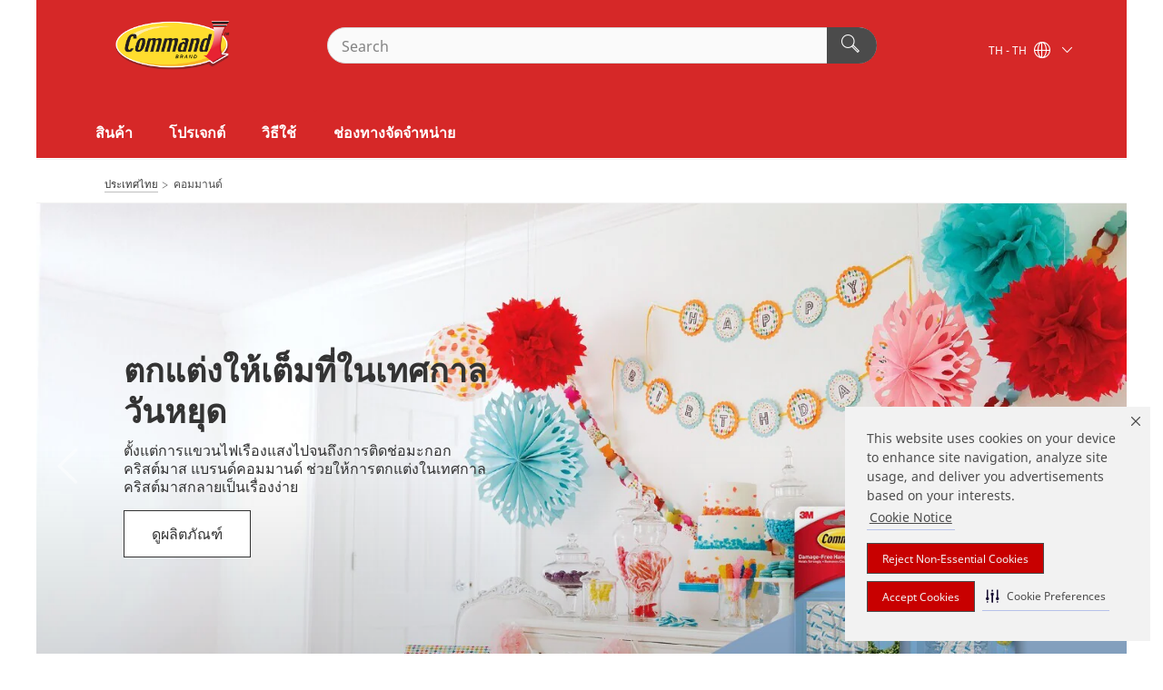

--- FILE ---
content_type: text/html; charset=UTF-8
request_url: https://www.command.co.th/3M/th_TH/command-th/?utm_medium=redirect&utm_source=vanity-url&utm_campaign=www.command.co.th
body_size: 15971
content:
<!DOCTYPE html>
<html lang="th-TH">
 <head><meta http-equiv="X-UA-Compatible" content="IE=EDGE"><script type="text/javascript" src="https://cdn-prod.securiti.ai/consent/auto_blocking/0638aaa2-354a-44c0-a777-ea4db9f7bf8a/7c684231-9457-4496-bc71-db67c08cd712.js"></script><script>(function(){var s=document.createElement('script');s.src='https://cdn-prod.securiti.ai/consent/cookie-consent-sdk-loader.js';s.setAttribute('data-tenant-uuid', '0638aaa2-354a-44c0-a777-ea4db9f7bf8a');s.setAttribute('data-domain-uuid', '7c684231-9457-4496-bc71-db67c08cd712');s.setAttribute('data-backend-url', 'https://app.securiti.ai');s.setAttribute('data-skip-css', 'false');s.defer=true;var parent_node=document.head || document.body;parent_node.appendChild(s);})()</script><script src="https://tags.tiqcdn.com/utag/3m/3m-apac/prod/utag.sync.js"></script><style>.MMM--site-bd .MMM--wysiwyg h1, .MMM--site-bd .MMM--wysiwyg h1.MMM--hdg_1, .MMM--site-bd .MMM--hdg_1 {line-height: 1.5;}</style><style>.MMM--themeWrapper .rC-06-Toggle .tabs .MMM--vListtohList ul li{ line-height: 2; }</style>
<title>ตะขอแขวนและอุปกรณ์สำหรับแขวน ติด ผนังที่ไม่ทำลายพื้นผิวอื่นๆ | คอมมานด์ | 3เอ็ม ประเทศไทย</title>
  <meta charset="utf-8">
  <meta name="viewport" content="width=device-width, initial-scale=1.0">
<meta name="DCSext.Brand" content="Command">
<meta name="DCSext.Business" content="Consumer Business Group">
<meta name="DCSext.CDC" content="NA">
<meta name="DCSext.MktExpertise" content="Consumer">
<meta name="DCSext.ewcd_url" content="Z6_79L2HO02K0FJC0AL9OGRRP2023">
<meta name="DCSext.locale" content="th_TH">
<meta name="DCSext.page" content="CBG_Command_TH">
<meta name="DCSext.platform" content="FUZE">
<meta name="DCSext.site" content="CBG_Command_TH">
<meta name="WT.dcsvid" content="">
<meta name="application-name" content="MMM-ext">
<meta name="dc_coverage" content="TH">
<meta name="description" content="ร่วมสำรวจและทำความรู้จักกับตะขอแขวน ติด ผนัง คอมมานด์ เทปกาว และผลิตภัณฑ์ทางเลือกอื่นๆ ที่ไม่ทำลายพื้นผิวสำหรับบ้านและสำนักงานของคุณ">
<meta name="format-detection" content="telephone=no">
<meta http-equiv="cleartype" content="on">
<meta http-equiv="format-detection" content="telephone=no">
<meta http-equiv="imagetoolbar" content="no">
<meta name="mmmsite" content="CBG_Command_TH">
<meta name="mmm:serp" content="https://www.command.co.th/3M/th_TH/command-th/"/>
<link rel="canonical" href="https://www.command.co.th/3M/th_TH/command-th/" />
<!--  <PageMap><DataObject type="server"><Attribute name="node">fd-3 | WebSphere_Portal</Attribute>
<Attribute name="placeUniquename">CBG_Command_TH</Attribute>
<Attribute name="sitebreadcrumb">Z6_79L2HO02K0FJC0AL9OGRRP2023</Attribute>
<Attribute name="themeVersion">2025.12</Attribute>
<Attribute name="pageUniquename">CBG_Command_TH</Attribute>
</DataObject>
<DataObject type="page"><Attribute name="site">Z6_79L2HO02K0FJC0AL9OGRRP2023 | CBG_Command_TH</Attribute>
<Attribute name="currentpage">Z6_79L2HO02K0FJC0AL9OGRRP2023</Attribute>
<Attribute name="currentuniquename">CBG_Command_TH</Attribute>
</DataObject>
</PageMap> --><link rel="shortcut icon" type="image/ico" href="/favicon.ico" />
<link rel="apple-touch-icon-precomposed" sizes="57x57" href="/3m_theme_assets/themes/3MTheme/assets/images/unicorn/3M_Bookmark_Icon_57x57.png" />
<link rel="apple-touch-icon-precomposed" sizes="60x60" href="/3m_theme_assets/themes/3MTheme/assets/images/unicorn/3M_Bookmark_Icon_60x60.png" />
<link rel="apple-touch-icon-precomposed" sizes="72x72" href="/3m_theme_assets/themes/3MTheme/assets/images/unicorn/3M_Bookmark_Icon_72x72.png" />
<link rel="apple-touch-icon-precomposed" sizes="76x76" href="/3m_theme_assets/themes/3MTheme/assets/images/unicorn/3M_Bookmark_Icon_76x76.png" />
<link rel="apple-touch-icon-precomposed" sizes="114x114" href="/3m_theme_assets/themes/3MTheme/assets/images/unicorn/3M_Bookmark_Icon_114x114.png" />
<link rel="apple-touch-icon-precomposed" sizes="120x120" href="/3m_theme_assets/themes/3MTheme/assets/images/unicorn/3M_Bookmark_Icon_120x120.png" />
<link rel="apple-touch-icon-precomposed" sizes="144x144" href="/3m_theme_assets/themes/3MTheme/assets/images/unicorn/3M_Bookmark_Icon_144x144.png" />
<link rel="apple-touch-icon-precomposed" sizes="152x152" href="/3m_theme_assets/themes/3MTheme/assets/images/unicorn/3M_Bookmark_Icon_152x152.png" />
<link rel="apple-touch-icon-precomposed" sizes="180x180" href="/3m_theme_assets/themes/3MTheme/assets/images/unicorn/3M_Bookmark_Icon_180x180.png" />
<meta name="msapplication-TileColor" content="#ffffff" />
<meta name="msapplication-square70x70logo" content="/3m_theme_assets/themes/3MTheme/assets/images/unicorn/smalltile.png" />
<meta name="msapplication-square150x150logo" content="/3m_theme_assets/themes/3MTheme/assets/images/unicorn/mediumtile.png" />
<meta name="msapplication-wide310x150logo" content="/3m_theme_assets/themes/3MTheme/assets/images/unicorn/widetile.png" />
<meta name="msapplication-square310x310logo" content="/3m_theme_assets/themes/3MTheme/assets/images/unicorn/largetile.png" />
<link rel="stylesheet" href="/3m_theme_assets/themes/Iconic/assets/css/build/phoenix.css" />
<link rel="stylesheet" href="/3m_theme_assets/themes/Iconic/assets/css/unicorn-icons.css" />
<link rel="stylesheet" href="/3m_theme_assets/static/MDS/mammoth.css" />
<link rel="stylesheet" href="/3m_theme_assets/themes/Iconic/assets/css/build/lion-command_v7.css" />
<link rel="stylesheet" media="print" href="/3m_theme_assets/themes/Iconic/assets/css/build/unicorn-print.css" />
<link rel="stylesheet" media="print" href="/3m_theme_assets/themes/Iconic/assets/css/build/lion-command_v7-print.css" />
<link rel="stylesheet" href="/3m_theme_assets/themes/3MTheme/assets/css/build/unicorn_theme/fonts/NotoSans/NotoSans.css" />
<link rel="stylesheet" media="screen" href="/wps/wcm/connect/th_TH/Group+A/CBG_Command/Homepage_SiteArea/CSS_customizeDPLdefaultStyle?presentationtemplate=3M Design Patterns/PT%20-%20CSS&subtype=css" />
<!--[if IE]><![endif]-->
<!--[if (IE 8)|(IE 7)]>
<script type="text/javascript">
document.getElementById("js-main_style").setAttribute("href", "");
</script>

<![endif]-->
<!--[if lte IE 6]><![endif]-->
<script type="text/javascript" src="/3m_theme_assets/themes/3MTheme/assets/scripts/mmmSettings.js"></script><link rel="stylesheet" href="/3m_theme_assets/themes/3MTheme/assets/css/build/gsn.css" />
<link rel="stylesheet" href="/3m_theme_assets/themes/3MTheme/assets/css/static/MyAccountDropdown/MyAccountDropdown.css" />

<script type="text/javascript" src="/ruxitagentjs_ICANVfghqrux_10327251022105625.js" data-dtconfig="rid=RID_1159829913|rpid=1646920623|domain=command.co.th|reportUrl=/rb_bf03069gjb|app=51e330a77f3260d5|owasp=1|featureHash=ICANVfghqrux|srsr=10000|rdnt=1|uxrgce=1|cuc=l6ov268b|mel=100000|dpvc=1|md=mdcc1=cUSER_NAME,mdcc2=a[name='DCSext.Business']@content,mdcc3=a[name='DCSext.CDC']@content,mdcc4=a[name='DCSext.Hierarchy']@content,mdcc5=a[name='DCSext.locale']@content,mdcc6=ahtml@lang|lastModification=1765191083284|mdp=mdcc2,mdcc3,mdcc4,mdcc5,mdcc6|tp=500,50,0|srbbv=2|agentUri=/ruxitagentjs_ICANVfghqrux_10327251022105625.js"></script>
<script>(window.BOOMR_mq=window.BOOMR_mq||[]).push(["addVar",{"rua.upush":"false","rua.cpush":"false","rua.upre":"false","rua.cpre":"false","rua.uprl":"false","rua.cprl":"false","rua.cprf":"false","rua.trans":"","rua.cook":"false","rua.ims":"false","rua.ufprl":"false","rua.cfprl":"false","rua.isuxp":"false","rua.texp":"norulematch","rua.ceh":"false","rua.ueh":"false","rua.ieh.st":"0"}]);</script>
                              <script>!function(e){var n="https://s.go-mpulse.net/boomerang/";if("False"=="True")e.BOOMR_config=e.BOOMR_config||{},e.BOOMR_config.PageParams=e.BOOMR_config.PageParams||{},e.BOOMR_config.PageParams.pci=!0,n="https://s2.go-mpulse.net/boomerang/";if(window.BOOMR_API_key="UWRYR-C88R8-XEZDS-AZ97P-LXP2F",function(){function e(){if(!o){var e=document.createElement("script");e.id="boomr-scr-as",e.src=window.BOOMR.url,e.async=!0,i.parentNode.appendChild(e),o=!0}}function t(e){o=!0;var n,t,a,r,d=document,O=window;if(window.BOOMR.snippetMethod=e?"if":"i",t=function(e,n){var t=d.createElement("script");t.id=n||"boomr-if-as",t.src=window.BOOMR.url,BOOMR_lstart=(new Date).getTime(),e=e||d.body,e.appendChild(t)},!window.addEventListener&&window.attachEvent&&navigator.userAgent.match(/MSIE [67]\./))return window.BOOMR.snippetMethod="s",void t(i.parentNode,"boomr-async");a=document.createElement("IFRAME"),a.src="about:blank",a.title="",a.role="presentation",a.loading="eager",r=(a.frameElement||a).style,r.width=0,r.height=0,r.border=0,r.display="none",i.parentNode.appendChild(a);try{O=a.contentWindow,d=O.document.open()}catch(_){n=document.domain,a.src="javascript:var d=document.open();d.domain='"+n+"';void(0);",O=a.contentWindow,d=O.document.open()}if(n)d._boomrl=function(){this.domain=n,t()},d.write("<bo"+"dy onload='document._boomrl();'>");else if(O._boomrl=function(){t()},O.addEventListener)O.addEventListener("load",O._boomrl,!1);else if(O.attachEvent)O.attachEvent("onload",O._boomrl);d.close()}function a(e){window.BOOMR_onload=e&&e.timeStamp||(new Date).getTime()}if(!window.BOOMR||!window.BOOMR.version&&!window.BOOMR.snippetExecuted){window.BOOMR=window.BOOMR||{},window.BOOMR.snippetStart=(new Date).getTime(),window.BOOMR.snippetExecuted=!0,window.BOOMR.snippetVersion=12,window.BOOMR.url=n+"UWRYR-C88R8-XEZDS-AZ97P-LXP2F";var i=document.currentScript||document.getElementsByTagName("script")[0],o=!1,r=document.createElement("link");if(r.relList&&"function"==typeof r.relList.supports&&r.relList.supports("preload")&&"as"in r)window.BOOMR.snippetMethod="p",r.href=window.BOOMR.url,r.rel="preload",r.as="script",r.addEventListener("load",e),r.addEventListener("error",function(){t(!0)}),setTimeout(function(){if(!o)t(!0)},3e3),BOOMR_lstart=(new Date).getTime(),i.parentNode.appendChild(r);else t(!1);if(window.addEventListener)window.addEventListener("load",a,!1);else if(window.attachEvent)window.attachEvent("onload",a)}}(),"".length>0)if(e&&"performance"in e&&e.performance&&"function"==typeof e.performance.setResourceTimingBufferSize)e.performance.setResourceTimingBufferSize();!function(){if(BOOMR=e.BOOMR||{},BOOMR.plugins=BOOMR.plugins||{},!BOOMR.plugins.AK){var n=""=="true"?1:0,t="",a="aoh6vjax3ihzu2lh66ba-f-3492d68ed-clientnsv4-s.akamaihd.net",i="false"=="true"?2:1,o={"ak.v":"39","ak.cp":"832420","ak.ai":parseInt("281472",10),"ak.ol":"0","ak.cr":10,"ak.ipv":4,"ak.proto":"h2","ak.rid":"77b455dd","ak.r":47394,"ak.a2":n,"ak.m":"dsca","ak.n":"essl","ak.bpcip":"3.143.234.0","ak.cport":56070,"ak.gh":"23.33.84.210","ak.quicv":"","ak.tlsv":"tls1.3","ak.0rtt":"","ak.0rtt.ed":"","ak.csrc":"-","ak.acc":"","ak.t":"1768421250","ak.ak":"hOBiQwZUYzCg5VSAfCLimQ==XiyF29lyFPcVnH26j0I5S11I9KjGi54W+sKdr2ugOA1ugEYGQBdvO9Cgy5aaCW0G9mPldlIrj5SKWPTsBvklbnwIRiMUhPi+tX40yiJ+FE85YILE0QlTOmkJh0jCci+MmOyzDlCgUnp8o3ZAbDf8VYLqIJhfic49qeVdxsrCT48ULC4GrA4/20nohnzcLjJF54O/l53B9Miu4jJizgjeapbLQ+cNQI/VhjZ6oG4NISIipEr/VqZdfvLKppqVADZG9JYjOG77uCUQbkNu4/zgo0wWoUrbwyAzLeRq9sGAWfYP55+CYZovwKyTXLVDke4V9OK2MLDGBbS5vsDM+9tJIx3RuLhgm+Xsz7C4jvBaoD4cw9YCMIWxAaZiDjf3pgiNQTyz5Dfp2N7VGZrTbDvxE4AhyIqMgav4Pl9gSs29SYY=","ak.pv":"279","ak.dpoabenc":"","ak.tf":i};if(""!==t)o["ak.ruds"]=t;var r={i:!1,av:function(n){var t="http.initiator";if(n&&(!n[t]||"spa_hard"===n[t]))o["ak.feo"]=void 0!==e.aFeoApplied?1:0,BOOMR.addVar(o)},rv:function(){var e=["ak.bpcip","ak.cport","ak.cr","ak.csrc","ak.gh","ak.ipv","ak.m","ak.n","ak.ol","ak.proto","ak.quicv","ak.tlsv","ak.0rtt","ak.0rtt.ed","ak.r","ak.acc","ak.t","ak.tf"];BOOMR.removeVar(e)}};BOOMR.plugins.AK={akVars:o,akDNSPreFetchDomain:a,init:function(){if(!r.i){var e=BOOMR.subscribe;e("before_beacon",r.av,null,null),e("onbeacon",r.rv,null,null),r.i=!0}return this},is_complete:function(){return!0}}}}()}(window);</script></head>
<body class="MMM--bodyContain MMM--noMesh"><div class="MMM--skipMenu" id="top"><ul class="MMM--skipList"><li><a href="#js-gsnMenu">ไปที่ หมวดนำทางของประเทศไทย</a></li><li><a href="#ssnMenu">ไปที่ ประเทศไทย หมวดนำทาง</a></li><li><a href="#pageContent">ไปที่ หน้าแสดงเนื้อหา</a></li><li><a href="#js-searchBar">ไปที่ ค้นหา</a></li><li><a href="#help--links">ไปที่ ข้อมูลการติดต่อ</a></li><li><a href="/3M/th_TH/command-th/site-map/">ไปยังแผนผังไซต์</a></li></ul>
</div>

    <div id="js-bodyWrapper" class="MMM--themeWrapper MMM--theme_noHashBG">
        <div class="m-dropdown-list_overlay"></div>
    <nav class="m-nav">      
      <div class="is-header_container h-fitWidth m-header_container">
        <div class="m-header">          
          <a href="/3M/th_TH/command-th/" aria-label="3M Logo - Opens in a new window" class="is-3MLogo m-header_logo l-smallMarginRight h-linkNoUnderline l-centerVertically" title="Command™ Thailand">
            <img class="h-onDesktop m-header_logoImg" src="/3m_theme_assets/themes/3MTheme/assets/images/lion/command/Command_Logo.svg" alt="Command Logo" />
            <img class="h-notOnDesktop l-img" src="/3m_theme_assets/themes/3MTheme/assets/images/lion/command/Command_Logo.svg" alt="Command Logo" />
          </a>                          

          

<div class="m-header_search l-smallMarginRight">
  <form class="h-fitHeight" id="typeahead-root" action="https://www.command.co.th/3M/th_TH/p/">
    <input id="js-searchBar" class="m-header_searchbar h-fitWidth h-fitHeight l-centerVertically is-searchbar" name="Ntt" type="search" placeholder="Search" aria-label="Search">
    <button class="m-header_searchbutton" type="submit" value="Search" aria-label="Search">
      <i class="MMM--icn MMM--icn_search color--white"></i>
    </button><input type="hidden" name="rt" value="sa">
  </form>
</div>


          <div style="display: inline-block" class="h-notOnDesktop">
            <div class="m-header_menu l-centerVertically h-notOnDesktop">
              <a href="#" class="h-linkNoUnderline link--dark is-header_menuLink is-collapsed m-header_menuLink" aria-haspopup="true" aria-controls="navOptions" aria-label="เปิดการนำทาง" data-openlabel="เปิดการนำทาง" data-closelabel="ปิด">
                <i class="MMM--icn MMM--icn_hamburgerMenu is-header_menuIcon m-header_menuIcn"></i>
              </a>
              <i class="MMM--icn MMM--icn_close link--dark m-header_hiddenIcn m-header_menuIcn"></i>
            </div>
          </div>
          <div class="m-header--fix"></div>
        </div>
                
        
        <div class="m-header-madbar h-notOnDesktop">
          <div class="MAD-Bar">
            <div class="m-account mad-section">
              
            </div>
          </div>
        </div>
                
        <div class="m-header_overlay"></div>
        
        <!-- Profile Management Pop-Up -->

        <div class="is-dropdown h-hidden m-navbar_container">
          <div class="m-navbar_overlay h-fitHeight h-notOnMobile is-overlay h-notOnDesktop"></div>
          <div class="m-navbar">
            <div class="m-navbar_level-1 js-navbar_level-1">

              
              <div class="m-navbar_localization l-centerVertically">
                <a href="#" class="link--dark l-centerVertically is-localeToggle">TH - TH
                  <i class="MMM--icn MMM--icn_localizationGlobe l-centerVertically m-navbar_localGlobe" style="padding-left: 5px;"></i>
                  <i class="MMM--icn MMM--icn_down_arrow h-onDesktop" style="padding-left: 10px; font-size: 11px;"></i></a>
              </div>
              <div id="js-gsnMenu" class="m-navbar_nav">

                
<ul id="navOptions" role="menubar">
<li class="m-navbar_listItem">
        <a href="#" id="navbar_link-prod" class="is-navbar_link m-navbar_link" aria-haspopup="true" aria-expanded="false">สินค้า</a>
      </li><li class="m-navbar_listItem">
        <a href="#" id="navbar_link-proj" class="is-navbar_link m-navbar_link" aria-haspopup="true" aria-expanded="false">โปรเจกต์</a>
      </li><li class="m-navbar_listItem">
        <a href="#" id="navbar_link-how" class="is-navbar_link m-navbar_link" aria-haspopup="true" aria-expanded="false">วิธีใช้</a>
      </li><li class="m-navbar_listItem">
          <a href="/3M/th_TH/command-th/contact-us/wtb/" class="m-navbar_link">ช่องทางจัดจำหน่าย</a>
        </li>
        
</ul>
<div class="m-navbar_localOverlay is-localePopUp h-hidden">
  <div class="m-navbar_localPopup m-navbar_popup font--standard" aria-modal="true" role="dialog" aria-label="language switcher dialog">
    <button
      class="m-navbar-localClose m-btn--close color--silver is-close h-notOnDesktop"
      aria-label="ปิด"><i class="MMM--icn MMM--icn_close"></i></button>
    <div class="font--standard m-navbar_popupTitle">Command™ Thailand</div>
    <form>
      <div class="font--standard m-navbar_popupOptions"><input type="radio" name="locale" value="/3M/th_TH/command-th/" id="locale-th-th" class="m-radioInput" checked>
      	    <label class="m-radioInput_label" for="locale-th-th">ไทย - TH</label><br></div>
      <a href="https://www.command.com/3M/en_WW/command-global/" aria-label="ค้นหาสินค้าคอมมานด์ ตามตำแหน่งที่ตั้ง" class="link">ค้นหาสินค้าคอมมานด์ ตามตำแหน่งที่ตั้ง</a>
      <button type="submit" value="ส่ง" class="m-btn m-btn--red m-navbar_localeSave is-saveLocale">บันทึก</button>
    </form>
  </div>
  <div class="m-overlay h-onDesktop is-close"></div>
</div>
              </div>
            </div>

            <div class="m-dropdown-list js-navbar_level-2">

              <!-- Dropdown Lists Header -->
<div class="m-dropdown-list_header">
  <button class="m-dropdown-list_backBtn js-dropdown-list_backBtn">
    <i class="MMM--icn MMM--icn_lt2"></i>
  </button>
  <div class="m-dropdown-list_title">
<label id="dropdown-list_prod-title">สินค้า</label>
      <label id="dropdown-list_proj-title">โปรเจกต์</label>
      <label id="dropdown-list_how-title">วิธีใช้</label>
      
  </div>
</div><!-- End of the dropdown list header --><ul id="prod-list" class="l-dropdown-list_container" role="menu" aria-hidden="true"><li class="l-dropdown-list" role="menuitem">
      <a href="https://www.command.co.th/3M/th_TH/p/pc/bathroom-organization/" aria-label="จัดระเบียบห้องน้ำ" class="MMM--basicLink">
        จัดระเบียบห้องน้ำ
      </a>
    </li><li class="l-dropdown-list" role="menuitem">
      <a href="https://www.command.co.th/3M/th_TH/p/pc/clear-hooks/" aria-label="ตะขอชนิดใส" class="MMM--basicLink">
        ตะขอชนิดใส
      </a>
    </li><li class="l-dropdown-list" role="menuitem">
      <a href="https://www.command.co.th/3M/th_TH/p/pc/general-purpose-hooks/" aria-label="ตะขออเนกประสงค์" class="MMM--basicLink">
        ตะขออเนกประสงค์
      </a>
    </li><li class="l-dropdown-list" role="menuitem">
      <a href="https://www.command.co.th/3M/th_TH/p/pc/cord-organization/" aria-label="การจัดระเบียบสายไฟ" class="MMM--basicLink">
        การจัดระเบียบสายไฟ
      </a>
    </li><li class="l-dropdown-list" role="menuitem">
      <a href="https://www.command.co.th/3M/th_TH/p/pc/picture-hanging-hooks-strips/" aria-label="ผลิตภัณฑ์เทปหนามเตยติดกรอบรูป" class="MMM--basicLink">
        ผลิตภัณฑ์เทปหนามเตยติดกรอบรูป
      </a>
    </li><li class="l-dropdown-list" role="menuitem">
      <a href="https://www.command.co.th/3M/th_TH/p/pc/refill-strips/" aria-label="เทปกาวรีฟิล" class="MMM--basicLink">
        เทปกาวรีฟิล
      </a>
    </li><li class="l-dropdown-list_last-item" role="menuitem"><a class="l-dropdown-list_view-all-prod" href="https://www.command.co.th/3M/th_TH/p/">ดูสินค้าทั้งหมด</a>     
      <button class="m-btn js-backtoTopBtn">
        <i class="MMM--icn MMM--icn_arrowUp"></i>
      </button>
    </li></ul>
<ul id="proj-list" class="l-dropdown-list_container" role="menu" aria-hidden="true"><li class="l-dropdown-list" role="menuitem">
      <a href="/3M/th_TH/command-th/projects/picture-hanging/" aria-label="การแขวนกรอบรูป" class="MMM--basicLink">
        การแขวนกรอบรูป
      </a>
    </li><li class="l-dropdown-list" role="menuitem">
      <a href="/3M/th_TH/command-th/projects/home/" aria-label="การจัดระเบียบบ้าน" class="MMM--basicLink">
        การจัดระเบียบบ้าน
      </a>
    </li><li class="l-dropdown-list" role="menuitem">
      <a href="/3M/th_TH/command-th/projects/holidays/" aria-label="เทศกาลวันหยุด" class="MMM--basicLink">
        เทศกาลวันหยุด
      </a>
    </li><li class="l-dropdown-list" role="menuitem">
      <a href="/3M/th_TH/command-th/projects/celebrations/" aria-label="การเฉลิมฉลอง" class="MMM--basicLink">
        การเฉลิมฉลอง
      </a>
    </li><li class="l-dropdown-list_last-item" role="menuitem"><a class="l-dropdown-list_view-all-proj" href="/3M/th_TH/command-th/projects/">ดูโปรเจกต์ทั้งหมด</a>     
      <button class="m-btn js-backtoTopBtn">
        <i class="MMM--icn MMM--icn_arrowUp"></i>
      </button>
    </li></ul>
<ul id="how-list" class="l-dropdown-list_container" role="menu" aria-hidden="true"><li class="l-dropdown-list" role="menuitem">
      <a href="/3M/th_TH/command-th/how-to-use/picture-hanging-strips/" aria-label="คอมมานด์™ เทปติดกรอบรูป" class="MMM--basicLink">
        คอมมานด์™ เทปติดกรอบรูป
      </a>
    </li><li class="l-dropdown-list" role="menuitem">
      <a href="/3M/th_TH/command-th/how-to-use/clear-hooks/" aria-label="คอมมานด์™ ชนิดสีใส" class="MMM--basicLink">
        คอมมานด์™ ชนิดสีใส
      </a>
    </li><li class="l-dropdown-list" role="menuitem">
      <a href="/3M/th_TH/command-th/how-to-use/all-other-hooks/" aria-label="คอมมานด์™ อื่นๆ" class="MMM--basicLink">
        คอมมานด์™ อื่นๆ
      </a>
    </li><li class="l-dropdown-list" role="menuitem">
      <a href="/3M/th_TH/command-th/how-to-use/product-weight-limits/" aria-label="การรับน้ำหนัก" class="MMM--basicLink">
        การรับน้ำหนัก
      </a>
    </li><li class="l-dropdown-list" role="menuitem">
      <a href="/3M/th_TH/command-th/contact-us/faqs/" aria-label="คำถามที่พบบ่อย" class="MMM--basicLink">
        คำถามที่พบบ่อย
      </a>
    </li><li class="l-dropdown-list" role="menuitem">
      <a href="/3M/th_TH/command-th/how-to-use/video-inspiration/" aria-label="วีดีโอ" class="MMM--basicLink">
        วีดีโอ
      </a>
    </li><li class="l-dropdown-list_last-item" role="menuitem">     
      <button class="m-btn js-backtoTopBtn">
        <i class="MMM--icn MMM--icn_arrowUp"></i>
      </button>
    </li></ul>


            </div>            
          </div>
        </div>
      </div>
    </nav>
    <div class="m-navbar_profileOverlay is-profileToggle is-close h-hidden"></div>
    <div class="m-navbar_signInOverlay m-overlay is-signInToggle is-close h-hidden"></div>
<div class="MMM--site-bd">
  <div class="MMM--grids" id="pageContent">
  <div class="MMM--siteNav">
  <div class="MMM--breadcrumbs_theme">
  <ol class="MMM--breadcrumbs-list" itemscope itemtype="https://schema.org/BreadcrumbList"><li itemprop="itemListElement" itemscope itemtype="https://schema.org/ListItem"><a href="https://www.3m.co.th/3M/th_TH/company-th/" itemprop="item"><span itemprop="name">ประเทศไทย</span></a><i class="MMM--icn MMM--icn_breadcrumb"></i>
          <meta itemprop="position" content="1" /></li><li itemprop="itemListElement" itemscope itemtype="https://schema.org/ListItem"><span itemprop="name">คอมมานด์</span><link itemprop="url" href="/3M/th_TH/command-th/"><meta itemprop="position" content="2" /></li></ol>
  
</div>

        </div><div class="hiddenWidgetsDiv">
	<!-- widgets in this container are hidden in the UI by default -->
	<div class='component-container ibmDndRow hiddenWidgetsContainer id-Z7_79L2HO02K0FJC0AL9OGRRP20I3' name='ibmHiddenWidgets' ></div><div style="clear:both"></div>
</div>

<div class="MMM--grids">
  <div class='component-container MMM--grids-col_single MMM--grids-col ibmDndColumn id-Z7_79L2HO02K0FJC0AL9OGRRP20I7' name='ibmMainContainer' ><div class='component-control id-Z7_79L2HO02K0FJC0AL9OGRRP20A0' ><span id="Z7_79L2HO02K0FJC0AL9OGRRP20A0"></span>







































    
    

    
    

    
    
    





    
    
        
            
            

<div class="MMM--contentWrapper MMM--contentWrapper_hero rH-50-Carousel MMM--clear MMM--gapBottomMed dpl-25282559628333177 my-carousel
">






<div id="js-heroCarousel-06283337" class="js-heroCarouselAuto MMM--heroCarouselContainer" data-is-looping='true' data-is-flexible='true' data-autorotate="true" data-timer="5"
>


<ul class="MMM--carouselList js-carouselList"><li class="MMM--carouselListItem_hero js-heroCTA " id="herostory1-06283337" data-options='{"leftD":"8%","leftT":"7%","topD":"28%","topT":"15%","maxWD":"35%","maxWT":"35%"}'>

  

  <div class="MMM--carouselListItem_hero-inner">

      
      

      <div class="MMM--heroStaticFigure">      
    <div class="MMM--heroStaticFigure-gradient"></div>

      <picture>
          <!--[if IE 9]><video style="display: none;"><![endif]-->
           
            <source srcset="/wps/wcm/connect/b4bb4780-cdbb-4a16-83e9-de673a9a2518/hero-command-home-bday-1440x696.jpg?MOD=AJPERES&amp;CACHEID=ROOTWORKSPACE-b4bb4780-cdbb-4a16-83e9-de673a9a2518-p6xlhX2
" media="(min-width: 960px)" class="MMM--img MMM--img_carousel_hero"/>
            <source srcset="/wps/wcm/connect/0c05e844-aa47-4350-a623-48a067ff5e61/hero-command-home-bday-960x463.jpg?MOD=AJPERES&amp;CACHEID=ROOTWORKSPACE-0c05e844-aa47-4350-a623-48a067ff5e61-p6xlhX2" media="(min-width: 768px)" class="MMM--img MMM--img_carousel_hero"/>
            <source srcset="/wps/wcm/connect/3d6038b9-0a87-46e0-98e2-9a0b101ef884/hero-command-home-bday-m-720x348.jpg?MOD=AJPERES&amp;CACHEID=ROOTWORKSPACE-3d6038b9-0a87-46e0-98e2-9a0b101ef884-p6xlhX2
" media="(min-width: 1px)" class="MMM--img MMM--img_carousel_hero"/>
          <!--[if IE 9]></video><![endif]-->
          <!--[if gte IE 9 | !IE ]><!-->
      <img srcset="/3m_theme_assets/themes/3MTheme/assets/images/compressed/1px.gif" class="MMM--img MMM--img_carousel_hero"  alt="ต้นคริสต์มาสติดผนังด้วยตะขอกาวของ 3เอ็ม
" data-alt="ต้นคริสต์มาสติดผนังด้วยตะขอกาวของ 3เอ็ม
" style="display:none;"/>
          <![endif]-->
          <!--[if lt IE 9]>
          <img src="/wps/wcm/connect/b4bb4780-cdbb-4a16-83e9-de673a9a2518/hero-command-home-bday-1440x696.jpg?MOD=AJPERES&amp;CACHEID=ROOTWORKSPACE-b4bb4780-cdbb-4a16-83e9-de673a9a2518-p6xlhX2
" class="MMM--img MMM--img_carousel_hero"  alt="ต้นคริสต์มาสติดผนังด้วยตะขอกาวของ 3เอ็ม
"/>
          <![endif]-->
      </picture>
      <noscript>
      <style type="text/css">.MMM--carouselListItem_hero{width:100%;}</style>
      <img src="/wps/wcm/connect/b4bb4780-cdbb-4a16-83e9-de673a9a2518/hero-command-home-bday-1440x696.jpg?MOD=AJPERES&amp;CACHEID=ROOTWORKSPACE-b4bb4780-cdbb-4a16-83e9-de673a9a2518-p6xlhX2
" class="MMM--img MMM--img_carousel_hero" style="display:block;" alt="ต้นคริสต์มาสติดผนังด้วยตะขอกาวของ 3เอ็ม
" /></noscript>
      </div>
       

      <div class="MMM--heroContentWrapper MMM--mixin_sh_1 ">
  <div class="MMM--heroContentWrapperCTA">
    <div class="MMM--heroCarouselButtonPositioner">
      <div class="MMM--heroCarouselButtonPositioner-bd">
        <div class="MMM--heroCarouselButtonContainer" style="left:8%;top:28%;max-width:35%;">
          <h1 class="MMM--heroCarouselTitle MMM--flx_hdg_1 MMM--txt_black">
	ตกแต่งให้เต็มที่ในเทศกาลวันหยุด
</h1><div class="MMM--wysiwyg MMM--flx_hdg_6 MMM--txt_black">
	<p dir="ltr">ตั้งแต่การแขวนไฟเรืองแสงไปจนถึงการติดช่อมะกอกคริสต์มาส แบรนด์คอมมานด์ ช่วยให้การตกแต่งในเทศกาลคริสต์มาสกลายเป็นเรื่องง่าย</p>

<div dir="ltr"><strong><a href="https://www.command.co.th/3M/th_TH/p/pc/clear-hooks/"  class="MMM--tagBtn">ดูผลิตภัณฑ์</a></strong></div>

</div>
          
          
            
        </div>
      </div>
    </div>
  </div>
</div>
  </div>
</li><li class="MMM--carouselListItem_hero js-heroCTA " id="herostory2-06283337" data-options='{"leftD":"6%","leftT":"7%","topD":"30%","topT":"12%","maxWD":"40%","maxWT":"50%"}'>

  

  <div class="MMM--carouselListItem_hero-inner">

      
      

      <div class="MMM--heroStaticFigure">      
    <div class="MMM--heroStaticFigure-gradient"></div>

      <picture>
          <!--[if IE 9]><video style="display: none;"><![endif]-->
           
            <source srcset="/wps/wcm/connect/e2fdb146-1808-4584-8bef-86c6ca5a76c4/hero-command-home-general.jpg?MOD=AJPERES&amp;CACHEID=ROOTWORKSPACE-e2fdb146-1808-4584-8bef-86c6ca5a76c4-p6xlhtL
" media="(min-width: 960px)" class="MMM--img MMM--img_carousel_hero"/>
            <source srcset="/wps/wcm/connect/aa99899d-36e8-4368-9dd0-ba72b13420ff/hero-command-home-general-960.jpg?MOD=AJPERES&amp;CACHEID=ROOTWORKSPACE-aa99899d-36e8-4368-9dd0-ba72b13420ff-p6xlhtL" media="(min-width: 768px)" class="MMM--img MMM--img_carousel_hero"/>
            <source srcset="/wps/wcm/connect/6dd9f09c-c4b6-4784-bfad-bdb45ef4db02/hero-command-home-general-m.jpg?MOD=AJPERES&amp;CACHEID=ROOTWORKSPACE-6dd9f09c-c4b6-4784-bfad-bdb45ef4db02-p6xlhtL
" media="(min-width: 1px)" class="MMM--img MMM--img_carousel_hero"/>
          <!--[if IE 9]></video><![endif]-->
          <!--[if gte IE 9 | !IE ]><!-->
      <img srcset="/3m_theme_assets/themes/3MTheme/assets/images/compressed/1px.gif" class="MMM--img MMM--img_carousel_hero"  alt="จัดระเบียบอุปกรณ์ทำความสะอาดในที่เก็บของด้วยการใช้อุปกรณ์สำหรับแขวนผนังของ 3เอ็ม
" data-alt="จัดระเบียบอุปกรณ์ทำความสะอาดในที่เก็บของด้วยการใช้อุปกรณ์สำหรับแขวนผนังของ 3เอ็ม
" style="display:none;"/>
          <![endif]-->
          <!--[if lt IE 9]>
          <img src="/wps/wcm/connect/e2fdb146-1808-4584-8bef-86c6ca5a76c4/hero-command-home-general.jpg?MOD=AJPERES&amp;CACHEID=ROOTWORKSPACE-e2fdb146-1808-4584-8bef-86c6ca5a76c4-p6xlhtL
" class="MMM--img MMM--img_carousel_hero"  alt="จัดระเบียบอุปกรณ์ทำความสะอาดในที่เก็บของด้วยการใช้อุปกรณ์สำหรับแขวนผนังของ 3เอ็ม
"/>
          <![endif]-->
      </picture>
      
      </div>
       <noscript><style type="text/css">.MMM--mixin_sh_2{display:none;}</style></noscript>

      <div class="MMM--heroContentWrapper MMM--mixin_sh_2 ">
  <div class="MMM--heroContentWrapperCTA">
    <div class="MMM--heroCarouselButtonPositioner">
      <div class="MMM--heroCarouselButtonPositioner-bd">
        <div class="MMM--heroCarouselButtonContainer" style="left:6%;top:30%;max-width:40%;">
          <div class="MMM--wysiwyg MMM--flx_hdg_6 MMM--txt_black">
	<p class="MMM--txt_lrg_2 MMM--txt_bold" dir="ltr">จัดระเบียบด้วยคอมมานด์ ตะขอแขวนผนัง และอุปกรณ์สำหรับแขวนผนัง</p>

<p dir="ltr">ใช้พื้นที่บนผนังให้เกิดประโยชน์สูงสุดด้วยคอมมานด์ ตะขอแขวน ติดผนังที่ไม่ทำลายพื้นผิว ยึดติดแน่นและลอกออกได้โดยไม่ทิ้งคราบ</p>

<div dir="ltr"><strong><a href="https://www.command.co.th/3M/th_TH/p/pc/general-purpose-hooks/"  class="MMM--tagBtn">ดูผลิตภัณฑ์</a></strong></div>

</div>
          
          
            
        </div>
      </div>
    </div>
  </div>
</div>
  </div>
</li><li class="MMM--carouselListItem_hero js-heroCTA " id="herostory3-06283337" data-options='{"leftD":"6%","leftT":"8%","topD":"27%","topT":"8%","maxWD":"40%","maxWT":"40%"}'>

  

  <div class="MMM--carouselListItem_hero-inner">

      
      

      <div class="MMM--heroStaticFigure">      
    <div class="MMM--heroStaticFigure-gradient"></div>

      <picture>
          <!--[if IE 9]><video style="display: none;"><![endif]-->
           
            <source srcset="/wps/wcm/connect/954351a9-4673-4b09-a045-dd22c96925e1/hero-command-home-phs.jpg?MOD=AJPERES&amp;CACHEID=ROOTWORKSPACE-954351a9-4673-4b09-a045-dd22c96925e1-p6xlg.S
" media="(min-width: 960px)" class="MMM--img MMM--img_carousel_hero"/>
            <source srcset="/wps/wcm/connect/3ac0e5e0-906e-41d8-b23f-1b66798a30de/hero-command-home-phs-960.jpg?MOD=AJPERES&amp;CACHEID=ROOTWORKSPACE-3ac0e5e0-906e-41d8-b23f-1b66798a30de-p6xlg.S" media="(min-width: 768px)" class="MMM--img MMM--img_carousel_hero"/>
            <source srcset="/wps/wcm/connect/79b884eb-df7d-4068-8b51-896589f13258/hero-command-home-phs-m.jpg?MOD=AJPERES&amp;CACHEID=ROOTWORKSPACE-79b884eb-df7d-4068-8b51-896589f13258-p6xlg.S
" media="(min-width: 1px)" class="MMM--img MMM--img_carousel_hero"/>
          <!--[if IE 9]></video><![endif]-->
          <!--[if gte IE 9 | !IE ]><!-->
      <img srcset="/3m_theme_assets/themes/3MTheme/assets/images/compressed/1px.gif" class="MMM--img MMM--img_carousel_hero"  alt="ห้องทำงานที่มีรูปภาพ แขวน อยู่แบบที่ ไม่ เจาะ ผนัง
" data-alt="ห้องทำงานที่มีรูปภาพ แขวน อยู่แบบที่ ไม่ เจาะ ผนัง
" style="display:none;"/>
          <![endif]-->
          <!--[if lt IE 9]>
          <img src="/wps/wcm/connect/954351a9-4673-4b09-a045-dd22c96925e1/hero-command-home-phs.jpg?MOD=AJPERES&amp;CACHEID=ROOTWORKSPACE-954351a9-4673-4b09-a045-dd22c96925e1-p6xlg.S
" class="MMM--img MMM--img_carousel_hero"  alt="ห้องทำงานที่มีรูปภาพ แขวน อยู่แบบที่ ไม่ เจาะ ผนัง
"/>
          <![endif]-->
      </picture>
      
      </div>
       <noscript><style type="text/css">.MMM--mixin_sh_3{display:none;}</style></noscript>

      <div class="MMM--heroContentWrapper MMM--mixin_sh_3 ">
  <div class="MMM--heroContentWrapperCTA">
    <div class="MMM--heroCarouselButtonPositioner">
      <div class="MMM--heroCarouselButtonPositioner-bd">
        <div class="MMM--heroCarouselButtonContainer" style="left:6%;top:27%;max-width:40%;">
          <div class="MMM--wysiwyg MMM--flx_hdg_6 MMM--txt_black">
	<p class="MMM--txt_bold" dir="ltr">ตกแต่งด้วยคอมมานด์ เทปหนามเตยติดกรอบรูป</p>

<p dir="ltr">อวดภาพถ่ายและงานศิลปะของคุณ! แขวนด้วยคอมมานด์ เทปหนามเตยติดกรอบรูป ซึ่งจะทำให้การแขวนภาพบนผนังแบบไม่เจาะของคุณสวยงามและไม่ทำลายพื้นผิว</p>

<div dir="ltr"><strong><a href="https://www.command.co.th/3M/th_TH/p/pc/picture-hanging-strips-products/"  class="MMM--tagBtn">ดูผลิตภัณฑ์</a></strong></div>

</div>
          
          
            
        </div>
      </div>
    </div>
  </div>
</div>
  </div>
</li>    </ul>

<a role="button" aria-label="" href="#" class="js-carouselTrigger_left MMM--heroCarouselTrigger MMM--heroCarouselTrigger_left"><span class="MMM--icn MMM--icn_lt2 MMM--icn_heroCarouselTrigger_"></span></a>
<a role="button" aria-label="" href="#" class="js-carouselTrigger_right MMM--heroCarouselTrigger MMM--heroCarouselTrigger_right"><span class="MMM--icn MMM--icn_gt2 MMM--icn_heroCarouselTrigger_"></span></a> 

  
<div class="MMM--heroNavigationContainer js-heroNavigationContainer" style="visibility:hidden;">
    <ul class="MMM--heroCarouselNavigation MMM--hList js-carouselNavigation 
MMM--heroCarouselNavigation-auto" id="js-carouselNavigation-06283337">

 
<li class="MMM--heroCarouselNavigation-item">
  <a role="button" href="#herostory1-06283337" class="MMM--isActive">
     <span class="MMM--icn MMM--icn_emptyCircle"></span>
  </a>
 </li>
<li class="MMM--heroCarouselNavigation-item">
  <a role="button" href="#herostory2-06283337" >
     <span class="MMM--icn MMM--icn_emptyCircle"></span>
  </a>
 </li>
<li class="MMM--heroCarouselNavigation-item">
  <a role="button" href="#herostory3-06283337" >
     <span class="MMM--icn MMM--icn_emptyCircle"></span>
  </a>
 </li>  
</ul>

<div class="MMM--btnControls"> 
<button aria-label="" class="MMM--icn MMM--icn_arrowHollowRight js-carouselTrigger_play"> </button>

<button aria-label="" class="MMM--icn MMM--icn_pause js-carouselTrigger_pause"> </button>
   </div>
  </div>
  


</div>







</div><script type="text/javascript">
loadPageModule('kungfu/Carousel/CarouselAutoView');
loadPageModule('kungfu/Hero/HeroCTA');</script>


<link rel="stylesheet" href="/3m_theme_assets/themes/3MTheme/assets/css/build/components_50_series/rH-50-CarouselHero.css">
        
        
    

    
        





        







    
</div><div class='component-control id-Z7_79L2HO02K0TE006MCM6OE90O17' ><span id="Z7_79L2HO02K0TE006MCM6OE90O17"></span>







































    
    

    
    

    
    
    





    
    
        
            
            
  





<div class="rG-02-Columns rG-57-Columns MMM--clear MMM--contentWrapper MMM--contentWrapper_padded  MMM--acc-wrapper-1 MMM--gapBottomLrg dpl-2228256720283422 my-column
" data-socialopenclose="" >









    


      <div class="MMM--pageSectionTitle MMM--wysiwyg"> 
  

  

  

  
    
    
      <h2 class="MMM--hdg MMM--hdg_2 mix-MMM--hdg_spaced">
          
	ผลิตภัณฑ์คอมมานด์ที่แนะนำ

      </h2>
    

    
      <span class="MMM--relatedTitleLink">
<a href='https://www.command.co.th/3M/th_TH/p/'  target="_self">ดูผลิตภัณฑ์คอมมานด์ทั้งหมด<span> <i class="MMM--icn MMM--icn_arrowHollowRight"></i></span></a>
</span>
    

    

    
  

    
  
  
  
  
    <div class="MMM--bodyCopy MMM--wysiwyg"><p dir="ltr">ตั้งแต่ตะขอแขวน ติดผนังไปจนถึงอุปกรณ์สำหรับแขวนรูปภาพติดผนังของคอมมานด์ มีโปรเจกต์มากมายที่จะช่วยคุณตกแต่ง จัดระเบียบบ้านของคุณ โดยไม่ต้องกลัวว่าจะทำให้พื้นผิวของผนังเสียหาย ค้นหาผลิตภัณฑ์ที่โดดเด่นของเราที่ด้านล่าง</p>

<p dir="ltr">คลิกที่นี่หากต้องการความช่วยเหลือในการค้นหาตะขอแขวน และเทปหนามเตยติดผนังที่เหมาะกับโปรเจกต์ของคุณ</p>
</div> 
  
</div>


    

   <div class="MMM--columnContainer">

             

    
        <ul class="MMM--columnList MMM--columnList_cc4 js-eqColumnsImage"><li class="">


  <div class="MMM--columnPanel">
    <div class="MMM--media MMM--media_stacked">
          
        <div class="MMM--media-element">
          <div class="MMM--img mix-MMM--img_maxFancy">
            
              
                
                <a href="https://www.command.co.th/3M/th_TH/p/d/v100685201/">                 
                    <img alt="คอมมานด์ ตะขอแขวนขนาดกลาง
" class="img img_stretch mix-MMM--img_fancy" src="/wps/wcm/connect/414d1c42-d6ef-4ef3-8c0f-d46ff79804a5/1.command-medium-utility-hook-17501anz-450x225.jpg?MOD=AJPERES&amp;CACHEID=ROOTWORKSPACE-414d1c42-d6ef-4ef3-8c0f-d46ff79804a5-p6xliUW" style="max-width:333px; max-height:333px;">
                  </a>
                
              <div class="MMM--svgHover" style="max-width:333px;"></div>
            
            
            
          </div>
          
        </div>
      

      
      
                
      <div class="MMM--media-bd">
                          
        
                   
         
         
        
          
          
           

  <div class="MMM--hdg MMM--hdg_4 mix-MMM--hdg_spaced">

   
<a href="https://www.command.co.th/3M/th_TH/p/d/v100685201/">คอมมานด์ ตะขอแขวนขนาดกลาง 17501ANZ, 2 ชิ้น/แพ็ค</a>

 </div>
  


<script type="text/javascript">
    loadPageModule('kungfu/dropHTML_Lightbox/lightboxTrigger');
</script> 
          
        
        

         
        
        
        
    
                       
        

        
      </div>                 
    </div> 
  </div> 
</li><li class="">


  <div class="MMM--columnPanel">
    <div class="MMM--media MMM--media_stacked">
          
        <div class="MMM--media-element">
          <div class="MMM--img mix-MMM--img_maxFancy">
            
              
                
                <a href="https://www.command.co.th/3M/th_TH/p/d/v100685179/">                 
                    <img alt="คอมมานด์ ตะขอแขวนแกนเหล็กขนาดเล็ก
" class="img img_stretch mix-MMM--img_fancy" src="/wps/wcm/connect/847a67fe-720f-461e-a656-4aba4ca4d466/2.command-small-wire-hook-17067th-450x225.jpg?MOD=AJPERES&amp;CACHEID=ROOTWORKSPACE-847a67fe-720f-461e-a656-4aba4ca4d466-p6xljm4" style="max-width:333px; max-height:333px;">
                  </a>
                
              <div class="MMM--svgHover" style="max-width:333px;"></div>
            
            
            
          </div>
          
        </div>
      

      
      
                
      <div class="MMM--media-bd">
                          
        
                   
         
         
        
          
          
           

  <div class="MMM--hdg MMM--hdg_4 mix-MMM--hdg_spaced">

   
<a href="https://www.command.co.th/3M/th_TH/p/d/v100685179/">คอมมานด์ ตะขอแขวนแกนเหล็กขนาดเล็ก 17067TH , 6 ชิ้น/แพ็ค</a>

 </div>
  


<script type="text/javascript">
    loadPageModule('kungfu/dropHTML_Lightbox/lightboxTrigger');
</script> 
          
        
        

         
        
        
        
    
                       
        

        
      </div>                 
    </div> 
  </div> 
</li><li class="">


  <div class="MMM--columnPanel">
    <div class="MMM--media MMM--media_stacked">
          
        <div class="MMM--media-element">
          <div class="MMM--img mix-MMM--img_maxFancy">
            
              
                
                <a href="https://www.command.co.th/3M/th_TH/p/d/v100685202/">                 
                    <img alt="คอมมานด์ ตะขอแขวนขนาดใหญ่
" class="img img_stretch mix-MMM--img_fancy" src="/wps/wcm/connect/96ba373f-6f46-4203-8adb-55cc0a4cb408/3.command-large-hook-17503-450x225.jpg?MOD=AJPERES&amp;CACHEID=ROOTWORKSPACE-96ba373f-6f46-4203-8adb-55cc0a4cb408-p6xljND" style="max-width:450px; max-height:225px;">
                  </a>
                
              <div class="MMM--svgHover" style="max-width:450px;"></div>
            
            
            
          </div>
          
        </div>
      

      
      
                
      <div class="MMM--media-bd">
                          
        
                   
         
         
        
          
          
           

  <div class="MMM--hdg MMM--hdg_4 mix-MMM--hdg_spaced">

   
<a href="https://www.command.co.th/3M/th_TH/p/d/v100685202/">คอมมานด์ ตะขอแขวนขนาดใหญ่ 17503, 1 ชิ้น/แพ็ค</a>

 </div>
  


<script type="text/javascript">
    loadPageModule('kungfu/dropHTML_Lightbox/lightboxTrigger');
</script> 
          
        
        

         
        
        
        
    
                       
        

        
      </div>                 
    </div> 
  </div> 
</li><li class="">


  <div class="MMM--columnPanel">
    <div class="MMM--media MMM--media_stacked">
          
        <div class="MMM--media-element">
          <div class="MMM--img mix-MMM--img_maxFancy">
            
              
                
                <a href="https://www.command.co.th/3M/th_TH/p/d/v101124710/">                 
                    <img alt="คอมมานด์ ที่แขวนไม้กวาด/ม็อบ
" class="img img_stretch mix-MMM--img_fancy" src="/wps/wcm/connect/883ed0e6-dd35-4cb5-9da0-9b3ee4bbd8f1/4.command-broom-gripper-17007th-450x225.jpg?MOD=AJPERES&amp;CACHEID=ROOTWORKSPACE-883ed0e6-dd35-4cb5-9da0-9b3ee4bbd8f1-p6xlk9f" style="max-width:333px; max-height:333px;">
                  </a>
                
              <div class="MMM--svgHover" style="max-width:333px;"></div>
            
            
            
          </div>
          
        </div>
      

      
      
                
      <div class="MMM--media-bd">
                          
        
                   
         
         
        
          
          
           

  <div class="MMM--hdg MMM--hdg_4 mix-MMM--hdg_spaced">

   
<a href="https://www.command.co.th/3M/th_TH/p/d/v101124710/">คอมมานด์ ที่แขวนไม้กวาด/ม็อบ 17007TH, 1 ชิ้น/แพค</a>

 </div>
  


<script type="text/javascript">
    loadPageModule('kungfu/dropHTML_Lightbox/lightboxTrigger');
</script> 
          
        
        

         
        
        
        
    
                       
        

        
      </div>                 
    </div> 
  </div> 
</li></ul>
<script>
    loadPageModule('kungfu/equalColumns/equalColumnsImage');
</script>
     
  </div>



<hr class="MMM--hr" />






    



 


 
</div>



<link rel="stylesheet" href="/3m_theme_assets/themes/3MTheme/assets/css/build/components_50_series/rG-57-Columns.css">
<link rel="stylesheet" href="/3m_theme_assets/themes/3MTheme/assets/css/build/video-transcript.css">



        
        
    

    
        





        







    
</div><div class='component-control id-Z7_79L2HO02K0TE006MCM6OE90OB1' ><span id="Z7_79L2HO02K0TE006MCM6OE90OB1"></span>







































    
    

    
    

    
    
    





    
    
        
            
            
  





<div class="rG-02-Columns rG-57-Columns MMM--clear MMM--contentWrapper MMM--contentWrapper_padded  MMM--acc-wrapper-1 MMM--gapBottomLrg dpl-2228256720287922" data-socialopenclose="" >









    


      <div class="MMM--pageSectionTitle MMM--wysiwyg"> 
  

  

  

  
    
    
      <h2 class="MMM--hdg MMM--hdg_2 mix-MMM--hdg_spaced">
          
	ทำไมต้องเลือกใช้คอมมานด์

      </h2>
    

    

    

    
  

    
  
  
  
  
    <div class="MMM--bodyCopy MMM--wysiwyg"><p dir="ltr">บอกลาตะปู สกรู ตะขอเกี่ยวหรือกาวที่วุ่นวายไปได้เลย! คอมมานด์ ตะขอแขวนพร้อมเทปกาวที่ยึดติดแน่นและลอกออกได้อย่างหมดจด ติดผนัง แบบไม่ต้องเจาะไม่ทำลายพื้นผิวผนังบ้านคุณ</p>
</div> 
  
</div>


    

   <div class="MMM--columnContainer">

             

    
        <ul class="MMM--columnList MMM--columnList_cc4 js-eqColumnsImage"><li class="">


  <div class="MMM--columnPanel">
    <div class="MMM--media MMM--media_stacked">
          
        <div class="MMM--media-element">
          <div class="MMM--img mix-MMM--img_maxFancy">
            
            
              <img alt="ไอคอนไม่จำเป็นต้องใช้เครื่องมือ
" class="img img_stretch mix-MMM--img_fancy" src="/wps/wcm/connect/2bf4fd4d-5733-40d7-b74d-7bfe5a930302/4-col-usp-notool.jpg?MOD=AJPERES&amp;CACHEID=ROOTWORKSPACE-2bf4fd4d-5733-40d7-b74d-7bfe5a930302-p6xlmJ9" style="max-width:1200px; max-height:567px;">
            
            
          </div>
          
        </div>
      

      
      
                
      <div class="MMM--media-bd">
                          
        
        

       
          <div class="MMM--hdg MMM--hdg_4 mix-MMM--hdg_spaced">
          ไม่จำเป็นต้องใช้เครื่องมือ
          </div>          

        
        
                   
         
        

         
        
    
                       
        
        <div class="MMM--bodyCopy MMM--wysiwyg">
        
	<p dir="ltr">ไม่ต้องใช้สว่านหรือเครื่องมือ! ไม่ต้องกลัวว่าผนังจะเสียหายอีกต่อไป! คอมมานด์ ตะขอแขวนและอุปกรณ์สำหรับติดผนัง ใช้ได้กับพื้นผิวเรียบหลากหลายประเภท รวมถึงผนังทึบ ผนังกลวง ผนังทาสี กระเบื้อง กระจก และไม้</p>

</div>
        

        
      </div>                 
    </div> 
  </div> 
</li><li class="">


  <div class="MMM--columnPanel">
    <div class="MMM--media MMM--media_stacked">
          
        <div class="MMM--media-element">
          <div class="MMM--img mix-MMM--img_maxFancy">
            
            
              <img alt="ไอคอนยึดติดแน่น
" class="img img_stretch mix-MMM--img_fancy" src="/wps/wcm/connect/3b532a78-3b5a-4cb7-9c67-508195aa23d1/4-col-usp-strong.jpg?MOD=AJPERES&amp;CACHEID=ROOTWORKSPACE-3b532a78-3b5a-4cb7-9c67-508195aa23d1-p6xll5o" style="max-width:550px; max-height:276px;">
            
            
          </div>
          
        </div>
      

      
      
                
      <div class="MMM--media-bd">
                          
        
        

       
          <div class="MMM--hdg MMM--hdg_4 mix-MMM--hdg_spaced">
          ยึดติดแน่น
          </div>          

        
        
                   
         
        

         
        
    
                       
        
        <div class="MMM--bodyCopy MMM--wysiwyg">
        
	<p dir="ltr">แขวนสิ่งของต่างๆ ได้อย่างมั่นใจ คอมมานด์ ตะขอแขวนพร้อมเทปกาว ใช้เทคโนโลยีกาวอันชาญฉลาดที่ยึดติดแน่นได้นานเท่าที่คุณต้องการ และลอกออกได้อย่างหมดจดเมื่อต้องการย้ายตำแหน่ง อย่าลืม! รอหนึ่งชั่วโมงเพื่อให้กาวยึดแน่น และตรวจสอบการรับน้ำหนักของตะขอบนแพค</p>

</div>
        

        
      </div>                 
    </div> 
  </div> 
</li><li class="">


  <div class="MMM--columnPanel">
    <div class="MMM--media MMM--media_stacked">
          
        <div class="MMM--media-element">
          <div class="MMM--img mix-MMM--img_maxFancy">
            
            
              <img alt="ไอคอนลอกออกได้อย่างหมดจด
" class="img img_stretch mix-MMM--img_fancy" src="/wps/wcm/connect/df3adb74-4fd9-4805-9348-a029d62be971/4-col-usp-remove.jpg?MOD=AJPERES&amp;CACHEID=ROOTWORKSPACE-df3adb74-4fd9-4805-9348-a029d62be971-p6xllw7" style="max-width:550px; max-height:276px;">
            
            
          </div>
          
        </div>
      

      
      
                
      <div class="MMM--media-bd">
                          
        
        

       
          <div class="MMM--hdg MMM--hdg_4 mix-MMM--hdg_spaced">
          ลอกออกได้อย่างหมดจด
          </div>          

        
        
                   
         
        

         
        
    
                       
        
        <div class="MMM--bodyCopy MMM--wysiwyg">
        
	<p dir="ltr">เปลี่ยนใจแล้วเหรอ ไม่มีปัญหา! คอมมานด์ ตะขอแขวนพร้อมเทปกาว ถอดได้ง่ายและไม่ทำให้พื้นผิวเสียหาย เพียงดึงให้ยืดเพื่อลอกออกได้อย่างหมดจดโดยไม่มีรู ร่องรอยหรือคราบกาว อย่าลืม! ดึงเทปลงในแนวดิ่งช้าๆ เพื่อลอกเทปออกโดยไม่ทำลายพื้นผิว</p>

</div>
        

        
      </div>                 
    </div> 
  </div> 
</li><li class="">


  <div class="MMM--columnPanel">
    <div class="MMM--media MMM--media_stacked">
          
        <div class="MMM--media-element">
          <div class="MMM--img mix-MMM--img_maxFancy">
            
            
              <img alt="ไอคอนเทคโนโลยีของ 3เอ็ม
" class="img img_stretch mix-MMM--img_fancy" src="/wps/wcm/connect/4728f264-e8e0-46a0-942f-5156ab94bb0c/4-col-usp-tech.jpg?MOD=AJPERES&amp;CACHEID=ROOTWORKSPACE-4728f264-e8e0-46a0-942f-5156ab94bb0c-p6xllXN" style="max-width:550px; max-height:276px;">
            
            
          </div>
          
        </div>
      

      
      
                
      <div class="MMM--media-bd">
                          
        
        

       
          <div class="MMM--hdg MMM--hdg_4 mix-MMM--hdg_spaced">
          เทคโนโลยีของ 3เอ็ม
          </div>          

        
        
                   
         
        

         
        
    
                       
        
        <div class="MMM--bodyCopy MMM--wysiwyg">
        
	<p dir="ltr">คอมมานด์ ผสมผสานด้วยเทคโนโลยีที่เป็นที่ยอมรับของ 3เอ็ม เพื่อส่งมอบตะขอแขวนผนัง และเทปหนามเตยติดกรอบรูป ที่มีประสิทธิภาพสูงสู่คุณ การใช้เทคโนโลยีชนิดยืดแล้วคลายออกของ 3เอ็ม ทำให้ผลิตภัณฑ์ของเรามีคุณสมบัติที่แตกต่างจากผลิตภัณฑ์อื่น ไม่สร้างความเสียหายกับพื้นผิว เช่น Dual-Lock™ สำหรับเทปหนามเตยติดกรอบรูป</p>

</div>
        

        
      </div>                 
    </div> 
  </div> 
</li></ul>
<script>
    loadPageModule('kungfu/equalColumns/equalColumnsImage');
</script>
     
  </div>



<hr class="MMM--hr" />






    



 


 
</div>



<link rel="stylesheet" href="/3m_theme_assets/themes/3MTheme/assets/css/build/components_50_series/rG-57-Columns.css">
<link rel="stylesheet" href="/3m_theme_assets/themes/3MTheme/assets/css/build/video-transcript.css">



        
        
    

    
        





        







    
</div><div class='component-control id-Z7_79L2HO02KOUL80QLFA3HMP71S2' ><span id="Z7_79L2HO02KOUL80QLFA3HMP71S2"></span>







































    
    

    
    

    
    
    





    
    
        
            
            
  






<div class="rG-24-Stories rG-83-ColumnBlocks MMM--contentWrapper    dpl-25112563011559330  my-column my-ColumnBlocks
" >

  <div class="MMM--pageSection MMM--pageSection_noDividers MMM--stories-grid">
   <section class="MMM--section">
    <div class="MMM--grid-container">
     <div class="MMM--row-fluid"> 
      <div class="span12">
       





                  <div class="MMM--pageSectionTitle MMM--wysiwyg"> 
  

  

  

  
    
    
      <h2 class="MMM--hdg MMM--hdg_2 mix-MMM--hdg_spaced">
          
	วิธีใช้คอมมานด์ ตะขอแขวนและเทปกาว

      </h2>
    

    
      <span class="MMM--relatedTitleLink">
<a href='/3M/th_TH/command-th/how-to-use/'  target="_self">ดูวิธีใช้ทั้งหมด<span> <i class="MMM--icn MMM--icn_arrowHollowRight"></i></span></a>
</span>
    

    

    
  

    
  
  
  
  
    <div class="MMM--bodyCopy MMM--wysiwyg"><p dir="ltr">เตรียมผลิตภัณฑ์คอมมานด์ ของคุณพร้อมแล้วหรือยัง ตรวจสอบคำแนะนำด้านล่างเพื่อให้คุณสามารถเลือกแขวนสิ่งของได้อย่างถูกต้อง</p>
</div> 
  
</div>



           




                
          

  
  
    
    <ul class="MMM--block-grid two-up js-eqColumn" data-height_sel="a.overlay-link">
  



 <li class="MMM--story-preview" > 

<a role="button" tabindex="0" href="/3M/th_TH/command-th/how-to-use/all-other-hooks/" title="" class="overlay-link MMM--basicLink ">
<div class="MMM--story-summary">
<div class="MMM--figure media-wrapper">
    
 <img src="/wps/wcm/connect/38ff5d6a-8a63-409b-a9a1-ba8baef56f4b/3cols-how-to-use-640x320-hooks.jpg?MOD=AJPERES&amp;CACHEID=ROOTWORKSPACE-38ff5d6a-8a63-409b-a9a1-ba8baef56f4b-oRZeSEA" alt="หูฟังและอุปกรณ์เสริมอื่นๆ แขวนด้วยคอมมานด์ ตะขอ ติด ผนังที่ไม่ทำลายพื้นผิว" width="640" height="320" />
</div>
</div>
<div class="MMM--story-summary-copy">
   
                    
      <h3 class="MMM--hdg MMM--hdg_4 mix-MMM--hdg_spaced">                   
        
	วิธีใช้คอมมานด์ ตะขอแขวน

      </h3>     
       
   
   <div class="MMM--bodyCopy">
   
   </div>


</div>
<div class="MMM--story-summary-link">
  <span class="MMM--bodyCopy MMM--txt_italic">

      



   </span>
<i class="MMM--icn MMM--icn_arrowHollowRight MMM--basicLink mix-MMM--icn_leftSpace MMM--txt_sm_3"></i>

</div>
</a>
</li>




 <li class="MMM--story-preview" > 

<a role="button" tabindex="0" href="/3M/th_TH/command-th/how-to-use/picture-hanging-strips/" title="" class="overlay-link MMM--basicLink ">
<div class="MMM--story-summary">
<div class="MMM--figure media-wrapper">
    
 <img src="/wps/wcm/connect/6670b2f6-ddeb-43ef-812c-1a4f3d3d2060/3cols-how-to-use-640x320-phs.jpg?MOD=AJPERES&amp;CACHEID=ROOTWORKSPACE-6670b2f6-ddeb-43ef-812c-1a4f3d3d2060-oRZeTab" alt="กระจกเงาและงานศิลปะที่ติดบนผนังด้วยเทปหนามเตยติดกรอบรูป" width="340" height="170" />
</div>
</div>
<div class="MMM--story-summary-copy">
   
                    
      <h3 class="MMM--hdg MMM--hdg_4 mix-MMM--hdg_spaced">                   
        
	วิธีการใช้คอมมานด์ เทปหนามเตยติดกรอบรูป

      </h3>     
       
   
   <div class="MMM--bodyCopy">
   
   </div>


</div>
<div class="MMM--story-summary-link">
  <span class="MMM--bodyCopy MMM--txt_italic">

      



   </span>
<i class="MMM--icn MMM--icn_arrowHollowRight MMM--basicLink mix-MMM--icn_leftSpace MMM--txt_sm_3"></i>

</div>
</a>
</li>

</ul>
<script>
  loadPageModule('kungfu/equalColumns/equalColumns');
</script>   
        
       </div>
      </div> 
     </div>
   </section>
  </div> 
    




<hr class="MMM--hr" />





</div>
<link href="/3m_theme_assets/themes/3MTheme/assets/css/build/components_50_series/rG-83-ColumnBlocks.css" rel="stylesheet">


 




        
        
    

    
        





        







    
</div><div class='component-control id-Z7_79L2HO02K0FJC0AL9OGRRP20A2' ><span id="Z7_79L2HO02K0FJC0AL9OGRRP20A2"></span>







































    
    

    
    

    
    
    





    
    
        
            
            





<div class="rG-02-Columns rG-57-Columns MMM--clear MMM--contentWrapper MMM--contentWrapper_padded  MMM--acc-wrapper-1  dpl-25282559628333177 my-column
" data-socialopenclose="" >









    


      <div class="MMM--pageSectionTitle MMM--wysiwyg"> 
  

  

  

  
    
    
      <h2 class="MMM--hdg MMM--hdg_2 mix-MMM--hdg_spaced">
          
	โปรเจกต์ตกแต่งผนังและจัดระเบียบบ้าน

      </h2>
    

    
      <span class="MMM--relatedTitleLink">
<a href='/3M/th_TH/command-th/projects/'  target="_self">ดูโปรเจกต์ทั้งหมด<span> <i class="MMM--icn MMM--icn_arrowHollowRight"></i></span></a>
</span>
    

    

    
  

    
  
  
  
  
    <div class="MMM--bodyCopy MMM--wysiwyg"><p dir="ltr">ตกแต่ง จัดระเบียบ และแปลงโฉมพื้นที่ของคุณด้วยผลิตภัณฑ์คอมมานด์ ตั้งแต่ไอเดียการแขวนบนผนังไปจนถึงโปรเจกต์ DIY ที่สร้างสรรค์แบบไม่มีที่สิ้นสุด!</p>
</div> 
  
</div>


    

   <div class="MMM--columnContainer">

             

    
        <ul class="MMM--columnList MMM--columnList_cc3 js-eqColumnsImage"><li class="">


  <div class="MMM--columnPanel">
    <div class="MMM--media MMM--media_stacked">
          
        <div class="MMM--media-element">
          <div class="MMM--img mix-MMM--img_maxFancy">
            
              
                
                <a href="/3M/th_TH/command-th/projects/all-projects/must-have-wall-hooks/">                 
                    <img alt="กรอบรูปและงานศิลปะติดบนผนังโดยใช้คอมมานด์ ตะขอแขวนอเนกประสงค์
" class="img img_stretch mix-MMM--img_fancy" src="/wps/wcm/connect/203a75f4-eec4-4ec6-8557-95765ad647f8/3cols-all-home-must-have.jpg?MOD=AJPERES&amp;CACHEID=ROOTWORKSPACE-203a75f4-eec4-4ec6-8557-95765ad647f8-p6xlo8L" style="max-width:410px; max-height:200px;">
                  </a>
                
              <div class="MMM--svgHover" style="max-width:410px;"></div>
            
            
            
          </div>
          
        </div>
      

      
      
                
      <div class="MMM--media-bd">
                          
        
                   
         
         
        
          
       
            <div class="MMM--hdg MMM--hdg_4 mix-MMM--hdg_spaced">
              

   
<a href="/3M/th_TH/command-th/projects/all-projects/must-have-wall-hooks/">ตะขอ แขวนผนังสำหรับใช้งานที่ทุกบ้านต้องมี</a>

 
            </div>
            
          
          
        
        

         
        
        
        
    
                       
        

        
      </div>                 
    </div> 
  </div> 
</li><li class="">


  <div class="MMM--columnPanel">
    <div class="MMM--media MMM--media_stacked">
          
        <div class="MMM--media-element">
          <div class="MMM--img mix-MMM--img_maxFancy">
            
              
                
                <a href="/3M/th_TH/command-th/projects/all-projects/unique-gallery-wall/">                 
                    <img alt="สติกเกอร์รูปใบหน้าพร้อมกรอบรูปที่ติดตั้งด้วยเทปหนามเตยติดกรอบรูปของ คอมมานด์
" class="img img_stretch mix-MMM--img_fancy" src="/wps/wcm/connect/5064fb9c-c8e7-456b-ac7a-d2fb38919f26/3cols-all-phs-unique-wall.jpg?MOD=AJPERES&amp;CACHEID=ROOTWORKSPACE-5064fb9c-c8e7-456b-ac7a-d2fb38919f26-p6xlpgs" style="max-width:410px; max-height:200px;">
                  </a>
                
              <div class="MMM--svgHover" style="max-width:410px;"></div>
            
            
            
          </div>
          
        </div>
      

      
      
                
      <div class="MMM--media-bd">
                          
        
                   
         
         
        
          
          
           

  <div class="MMM--hdg MMM--hdg_4 mix-MMM--hdg_spaced">

   
<a href="/3M/th_TH/command-th/projects/all-projects/unique-gallery-wall/">แขวน รูปภาพ และตกแต่งงานศิลปะที่ไม่เหมือนใคร</a>

 </div>
  


<script type="text/javascript">
    loadPageModule('kungfu/dropHTML_Lightbox/lightboxTrigger');
</script> 
          
        
        

         
        
        
        
    
                       
        

        
      </div>                 
    </div> 
  </div> 
</li><li class="">


  <div class="MMM--columnPanel">
    <div class="MMM--media MMM--media_stacked">
          
        <div class="MMM--media-element">
          <div class="MMM--img mix-MMM--img_maxFancy">
            
              
                
                <a href="/3M/th_TH/command-th/projects/all-projects/back-to-school-routines/">                 
                    <img alt="ห้องนอนที่มีกระเป๋า แขวน ผนังและอุปกรณ์จัดระเบียบผนัง
" class="img img_stretch mix-MMM--img_fancy" src="/wps/wcm/connect/508f383a-f015-449e-a640-0248ec91c998/3cols-all-home-school.jpg?MOD=AJPERES&amp;CACHEID=ROOTWORKSPACE-508f383a-f015-449e-a640-0248ec91c998-p6xlouT" style="max-width:410px; max-height:200px;">
                  </a>
                
              <div class="MMM--svgHover" style="max-width:410px;"></div>
            
            
            
          </div>
          
        </div>
      

      
      
                
      <div class="MMM--media-bd">
                          
        
                   
         
         
        
          
       
            <div class="MMM--hdg MMM--hdg_4 mix-MMM--hdg_spaced">
              

   
<a href="/3M/th_TH/command-th/projects/all-projects/back-to-school-routines/">วิธีจัด ห้องนอน ให้เป็นระเบียบสำหรับช่วงเปิดเทอม</a>

 
            </div>
            
          
          
        
        

         
        
        
        
    
                       
        

        
      </div>                 
    </div> 
  </div> 
</li></ul>
<script>
    loadPageModule('kungfu/equalColumns/equalColumnsImage');
</script>
     
  </div>



<hr class="MMM--hr" />






    



 


 
</div>



<link rel="stylesheet" href="/3m_theme_assets/themes/3MTheme/assets/css/build/components_50_series/rG-57-Columns.css">
<link rel="stylesheet" href="/3m_theme_assets/themes/3MTheme/assets/css/build/video-transcript.css">
        
        
    

    
        





        







    
</div><div class='component-control id-Z7_79L2HO02KOUL80QLFA3HMP7EM3' ><span id="Z7_79L2HO02KOUL80QLFA3HMP7EM3"></span>







































    
    

    
    

    
    
    





    
    
        
            
            
  





<div class="rG-02-Columns rG-57-Columns MMM--clear MMM--contentWrapper MMM--contentWrapper_padded  MMM--acc-wrapper-1 MMM--gapBottom dpl-245625632356351329" data-socialopenclose="" >









    


      <div class="MMM--pageSectionTitle MMM--wysiwyg"> 
  
      
  

  

  

  

    
  
        
  
  
  
  
</div>


    

   <div class="MMM--columnContainer">

             

    
        <ul class="MMM--columnList MMM--columnList_cc2 js-eqColumnsImage"><li class="">


  <div class="MMM--columnPanel">
    <div class="MMM--media MMM--media_stacked">
          
        <div class="MMM--media-element">
          <div class="MMM--img mix-MMM--img_maxFancy">
            
              
                
                <a href="/3M/th_TH/command-th/contact-us/faqs/">                 
                    <img alt="ผู้หญิงที่ แขวน ผนัง แบบไม่เจาะ ด้วยคอมมานด์
" class="img img_stretch mix-MMM--img_fancy" src="/wps/wcm/connect/26ceb7ce-87da-42c7-b917-4ad42212ab2c/2cols-FAQs.jpg?MOD=AJPERES&amp;CACHEID=ROOTWORKSPACE-26ceb7ce-87da-42c7-b917-4ad42212ab2c-p6xloR9" style="max-width:410px; max-height:200px;">
                  </a>
                
              <div class="MMM--svgHover" style="max-width:410px;"></div>
            
            
            
          </div>
          
        </div>
      

      
      
                
      <div class="MMM--media-bd">
                          
        
                   
         
         
        
          
          
           

  <div class="MMM--hdg MMM--hdg_4 mix-MMM--hdg_spaced">

   
<a href="/3M/th_TH/command-th/contact-us/faqs/">คำถามที่พบบ่อย</a>

 </div>
  


<script type="text/javascript">
    loadPageModule('kungfu/dropHTML_Lightbox/lightboxTrigger');
</script> 
          
        
        

         
        
        
        
    
                       
        
        <div class="MMM--bodyCopy MMM--wysiwyg">
        
	<style type="text/css">.my-column-image .img{
		float: right;
	}
</style>

</div>
        

        
      </div>                 
    </div> 
  </div> 
</li><li class="">


  <div class="MMM--columnPanel">
    <div class="MMM--media MMM--media_stacked">
          
        <div class="MMM--media-element">
          <div class="MMM--img mix-MMM--img_maxFancy">
            
              
                
                <a href="/3M/th_TH/command-th/contact-us/wtb/">                 
                    <img alt="แผนที่ของประเทศไทย
" class="img img_stretch mix-MMM--img_fancy" src="/wps/wcm/connect/610e389a-100b-4d7e-beac-59816866573d/map_Thailand+%281%29.jpg?MOD=AJPERES&amp;CACHEID=ROOTWORKSPACE-610e389a-100b-4d7e-beac-59816866573d-oY2Z0yz" style="max-width:550px; max-height:276px;">
                  </a>
                
              <div class="MMM--svgHover" style="max-width:550px;"></div>
            
            
            
          </div>
          
        </div>
      

      
      
                
      <div class="MMM--media-bd">
                          
        
                   
         
         
        
          
          
           

  <div class="MMM--hdg MMM--hdg_4 mix-MMM--hdg_spaced">

   
<a href="/3M/th_TH/command-th/contact-us/wtb/">สถานที่จัดจำหน่าย</a>

 </div>
  


<script type="text/javascript">
    loadPageModule('kungfu/dropHTML_Lightbox/lightboxTrigger');
</script> 
          
        
        

         
        
        
        
    
                       
        

        
      </div>                 
    </div> 
  </div> 
</li></ul>
<script>
    loadPageModule('kungfu/equalColumns/equalColumnsImage');
</script>
     
  </div>








    



 


 
</div>



<link rel="stylesheet" href="/3m_theme_assets/themes/3MTheme/assets/css/build/components_50_series/rG-57-Columns.css">
<link rel="stylesheet" href="/3m_theme_assets/themes/3MTheme/assets/css/build/video-transcript.css">



        
        
    

    
        





        







    
</div><div class='component-control id-Z7_79L2HO02KOUL80QLFA3HMP7ED6' ><span id="Z7_79L2HO02KOUL80QLFA3HMP7ED6"></span>







































    
    

    
    

    
    
    





    
    
        
            
            
  










        
        
    

    
        





        







    
</div><div class='component-control id-Z7_79L2HO02KOUL80QLFA3HMP7EJ3' ><span id="Z7_79L2HO02KOUL80QLFA3HMP7EJ3"></span>







































    
    

    
    

    
    
    





    
    
        
            
            







        
        
    

    
        





        







    
</div><div class='component-control id-Z7_79L2HO02K0FJC0AL9OGRRP20A1' ><span id="Z7_79L2HO02K0FJC0AL9OGRRP20A1"></span>







































    
    

    
    

    
    
    





    
    
        
            
            
    





<link rel="stylesheet" href="/3m_theme_assets/themes/3MTheme/assets/css/build/components_50_series/rG-81-Carousel.css"> 
<link rel="stylesheet" href="/3m_theme_assets/themes/3MTheme/assets/css/build/components_50_series/rH-50-CarouselHero.css">
        
        
    

    
        





        







    
</div></div></div>
</div>
  </div><script type="text/javascript" language="javascript">loadPriorityModule('kungfu/customFonts/loader');</script><script src="https://use.typekit.net/nnh0pqv.js"></script><div class="m-footer">


<div class="MMM--ftCTAs">
  
      <span class="MMM--ftCTALink">
        <a class="MMM--btn MMM--btn_tertiary mix-MMM--btn_linkInMobileOnly mix-MMM--btn_fullWidth MMM--btn_noAnimation MMM--txtCentered" href="/3M/th_TH/command-th/contact-us/faqs/" title="คำถามที่พบบ่อย">คำถามที่พบบ่อย</a>
       </span>    
      
      <span class="MMM--ftCTALink">
        <a class="MMM--btn MMM--btn_tertiary mix-MMM--btn_fullWidth MMM--isOnMobile MMM--isNotOnTablet MMM--btn_noAnimation MMM--txtCentered" href="tel:+026663666" title="โทรหาเรา: 0-2666-3666"><i class="MMM--icn MMM--icn_phone mix-MMM--icn_lrg MMM--isOnMobile MMM--isNotOnTablet"></i> โทรหาเรา: 0-2666-3666</a>
        <span class="MMM--isNotOnMobile">โทรหาเรา: 0-2666-3666</span>
      </span>
      
      <span class="MMM--ftCTALink">
        <a class="MMM--btn MMM--btn_tertiary mix-MMM--btn_linkInMobileOnly mix-MMM--btn_fullWidth MMM--btn_noAnimation MMM--txtCentered" href="/3M/th_TH/command-th/contact-us/" title="ติดต่อเรา">ติดต่อเรา</a>
       </span>    
      
</div>

<div class="m-footer_container">
        <ul class="m-footer_categories">
        
      
    <li class="m-footer_category">
      <a id="prod_ftr" role="button" class="m-footer_expHead link--dark is-expandable" aria-expanded="false" aria-controls="prod_ftr--links">สินค้า & โปรเจกต์</a>
      <ul id="prod_ftr--links" class="m-footer-expLinks" aria-labelledby="prod_ftr">
      <li class="m-footer-link">
              <a href="https://www.command.co.th/3M/th_TH/p/" title="ดูสินค้าทั้งหมด" aria-label="ดูสินค้าทั้งหมด" class="link--dark">ดูสินค้าทั้งหมด</a>
            </li><li class="m-footer-link">
              <a href="/3M/th_TH/command-th/projects/" title="ดูโปรเจกต์ทั้งหมด" aria-label="ดูโปรเจกต์ทั้งหมด" class="link--dark">ดูโปรเจกต์ทั้งหมด</a>
            </li>
      </ul>
    </li>
    
      
    <li class="m-footer_category">
      <a id="how_ftr" role="button" class="m-footer_expHead link--dark is-expandable" aria-expanded="false" aria-controls="how_ftr--links">วิธีใช้</a>
      <ul id="how_ftr--links" class="m-footer-expLinks" aria-labelledby="how_ftr">
      <li class="m-footer-link">
              <a href="/3M/th_TH/command-th/how-to-use/picture-hanging-strips/" title="คอมมานด์ เทปติดกรอบรูป" aria-label="คอมมานด์ เทปติดกรอบรูป" class="link--dark">คอมมานด์ เทปติดกรอบรูป</a>
            </li><li class="m-footer-link">
              <a href="/3M/th_TH/command-th/how-to-use/clear-hooks/" title="คอมมานด์ ชนิดสีใส" aria-label="คอมมานด์ ชนิดสีใส" class="link--dark">คอมมานด์ ชนิดสีใส</a>
            </li><li class="m-footer-link">
              <a href="/3M/th_TH/command-th/how-to-use/all-other-hooks/" title="คอมมานด์ อื่นๆ" aria-label="คอมมานด์ อื่นๆ" class="link--dark">คอมมานด์ อื่นๆ</a>
            </li><li class="m-footer-link">
              <a href="/3M/th_TH/command-th/how-to-use/product-weight-limits/" title="การรับน้ำหนัก" aria-label="การรับน้ำหนัก" class="link--dark">การรับน้ำหนัก</a>
            </li><li class="m-footer-link">
              <a href="/3M/th_TH/command-th/how-to-use/video-inspiration/" title="วีดีโอ" aria-label="วีดีโอ" class="link--dark">วีดีโอ</a>
            </li>
      </ul>
    </li>
    
      
    <li class="m-footer_category">
      <a id="help" role="button" class="m-footer_expHead link--dark is-expandable" aria-expanded="false" aria-controls="help--links">ให้เราช่วยเหลือ</a>
      <ul id="help--links" class="m-footer-expLinks" aria-labelledby="help">
      <li class="m-footer-link">
              <a href="/3M/th_TH/command-th/contact-us/" title="ติดต่อเรา" aria-label="ติดต่อเรา" class="link--dark">ติดต่อเรา</a>
            </li><li class="m-footer-link">
              <a href="/3M/th_TH/command-th/contact-us/faqs/" title="คำถามที่พบบ่อย" aria-label="คำถามที่พบบ่อย" class="link--dark">คำถามที่พบบ่อย</a>
            </li><li class="m-footer-link">
              <a href="/3M/th_TH/command-th/contact-us/wtb/" title="ช่องทางจัดจำหน่าย" aria-label="ช่องทางจัดจำหน่าย" class="link--dark">ช่องทางจัดจำหน่าย</a>
            </li><li class="m-footer-link">
              <a href="/3M/th_TH/command-th/about-command/" title="เกี่ยวกับแบรนด์คอมมานด์" aria-label="เกี่ยวกับแบรนด์คอมมานด์" class="link--dark">เกี่ยวกับแบรนด์คอมมานด์</a>
            </li><li class="m-footer-link">
              <a href="/3M/th_TH/command-th/site-map/" title="แผนผังเว็บไซต์" aria-label="แผนผังเว็บไซต์" class="link--dark">แผนผังเว็บไซต์</a>
            </li>
      </ul>
    </li>
    
    </ul>
    
<div class="m-footer_legal">
 
  <div class="m-footer_legal--logo">
    <a class="h-linkNoUnderline" href="/3M/th_TH/command-th/" aria-label="3M Logo - Opens in a new window" target="_self">
    <img src="/3m_theme_assets/themes/3MTheme/assets/images/unicorn/Logo_mobile.png" alt="Command Logo" />
    </a>
  </div>
 
  <div>
    <div class="m-footer_legalLinks">
<a href="https://www.3m.co.th/3M/th_TH/company-th/legal-information/" class="m-footer_legalLink" title="ข้อมูลทางกฎหมาย" aria-label="ข้อมูลทางกฎหมาย">ข้อมูลทางกฎหมาย</a><div class="m-footer_legalSpan">|</div><a href="https://www.3m.co.th/3M/th_TH/company-th/privacy-policy/" class="m-footer_legalLink" title="นโยบายความเป็นส่วนตัว" aria-label="นโยบายความเป็นส่วนตัว">นโยบายความเป็นส่วนตัว</a><div class="m-footer_legalSpan">|</div><a href="https://www.3m.co.th/3M/th_TH/company-th/terms-and-conditions/" class="m-footer_legalLink" title="ข้อกำหนดและเงื่อนไข" aria-label="ข้อกำหนดและเงื่อนไข">ข้อกำหนดและเงื่อนไข</a><div class="m-footer_legalSpan">|</div><a href="#" class="js-gdprPrefs m-footer_legalLink" title="Cookie Preferences" aria-label="Cookie Preferences">Cookie Preferences</a>
    </div>
    <div class="m-footer_copyRight">&copy; 3M 2026. สงวนสิทธิ.</div> 
  </div>
</div>
  <div class="m-footer_socialContainer">
    <div class="m-footer_heading link--dark h-notOnTablet h-notOnMobile">FOLLOW 3เอ็ม คอมมานด์</div>
    <ul class="m-footer-social">
	  
          <li lang="en"><a class="m-footer-socialIcn" href="https://www.facebook.com/Command" title="Facebook" aria-label="Facebook - Opens in a new window" target="_blank">
            <i class="MMM--socialIcn MMM--socialIcn_facebook color--iconGray"><span class="m-footer-socialIcn--outline"></span></i></a></li>
                    		  
    </ul>
  
       <div class="m-footer_disclosure">Command Brand is a trademark of 3M.</div>
       
  </div>
</div>
        
</div><script type="text/javascript" src="/wps/wcm/connect/English/Group+A/CORP_CustomScripts_Shared/CommerceConnectorScript/CommerceConnectorScript-JS?presentationtemplate=3M Design Patterns/PT%20-%20JS&subtype=javascript"></script>
    
<script src="/3m_theme_assets/themes/3MTheme/assets/scripts/build/require_config.js"></script>
<script>
SETTINGS.PLACEUN = "CBG_Command_TH";
        SETTINGS.LOCALE = "th_TH";
        SETTINGS.openExternalLinks = true;
        SETTINGS.svgBorder = true;
        SETTINGS.theme = 'unicorn';
        SETTINGS.transparentLogo = "/3m_theme_assets/themes/3MTheme/assets/images/unicorn/Logo_Mobile_Transparent.png";
        SETTINGS.tweetTemplate = 'url={url}';
        SETTINGS.sfBeacon = false;
        SETTINGS.environment = 'prod';
        SETTINGS.uID = '';
        SETTINGS.APP_VERSION = '3.179.0';
        SETTINGS.typeAhead = false;
        SETTINGS.WS_URI = 'https://www.3m.com/3M/en_US/WCMPlaceSelector/helper/?m=ws&c=helperCallback&oid=';
        SETTINGS.TEALIUM = "3m-apac";
        SETTINGS.esTypeAhead = {enabled: false};
        SETTINGS.esTypeAheadTranslations = { productsTitle: 'Best Matching Products', suggestionsTitle: 'Search Suggestions', options: 'Options Available', productnumber: 'Product Number', partnumber: 'Part Number', mmmId: '3M ID', legId: 'Previous 3M Stock', upc: 'UPC', nationalstocknumber: 'NSN', catalogId: '3M Catalog ID', repeatId: 'Repeat ID', pdf: 'PDF', excel: 'Excel', word: 'Word', ppt: 'PPT'};
        SETTINGS.fontSettings = {'kitID': 'nnh0pqv'};
        SETTINGS.transparentLogo = "/3m_theme_assets/themes/3MTheme/assets/images/lion/command/Command_Logo.svg";
        SETTINGS.txt_close = 'ปิด';

(function (context) {
        var require = context.require;
        var requirejs = context.requirejs;
        var define = context.define;

        require.config({
            baseUrl: SETTINGS.SCRIPT_PATH,
            // Params to append to the end of each js file request
            urlArgs: 'v=' + SETTINGS.APP_VERSION + (SETTINGS.CACHE_BUSTER != '' ? '&bust=' + SETTINGS.CACHE_BUSTER : ''),
            // Timeout to load each js file, in seconds
            waitSeconds: 120
        });

        /**
         * Set route and kick off RequireJs, which begins loading of scripts starting from main.js
         */
        require(['main'], function(app){
            require(pageLevelJS);
        });

    }(MMMRequire));
</script>
<script type="text/javascript" src="/3m_theme_assets/static/typeAhead/typeAheadV1.js"></script>
  <!-- [Edge-Cache-Tag: eb467951-6b18-4676-b242-6110d0ee4399, 063e4f90-6162-4beb-b050-8832f95e98c8, 29e0b8ec-b35b-4434-8826-5a8e7275c813, 13899468-68a0-4ddc-8e5f-e9335baf3db5, 68118754-e6a5-496d-a9fc-8fe9b0098240, 628231c7-5592-4ac3-9d89-443cb75ac963, z6_79l2ho02k0fjc0al9ogrrp2023, b0b67f9a-9464-49e6-aa48-ce9f67bafbb7, 76875f5f-d2b3-4a2f-8be9-782e004ed03d, c7c8b5ab-11b1-4ca5-8bb8-9c40cf4db1a1, 2364d80e-bc08-4da5-8e07-c722e67156c7, a85f5158-9e8a-4105-a7a3-58f86321acaf, 75547271-80ad-4dac-9b38-41f905acf2c1, 67018b27-8a37-4a2f-8fc8-11de24e21542, 8e3158d2-6ec4-403a-82c7-1c8fb73d765f, 446f7fa5-c2b9-4798-b647-4ac4c2ad4ecf, 3795361f-782f-4599-a0f5-a9cd0472beb8, 4b6220f7-6927-4aed-b960-af5c597753ec, 65d70a94-b8ec-4372-a7a0-3bed50c0c7a7, 61349af0-d099-4d52-a355-fa009f36a823, dd84e485-b48b-45e6-9ad8-e84ccb931104, 7618e1fc-4f7d-418e-abfa-8acda21c4f41, a2c6b5df-9ae4-4676-b1b4-64a2537e0aaf, 01989a32-19fd-470a-bfe4-3b77d02fa0ae, 5596aa28-c45c-4b1f-a586-c4a83125d1c9, aec8f16f-91c8-4b40-9daf-0887a98fe50f, 121133f9-5d27-4ab9-8ef2-fe29cdbf7ceb, a07b8853-14d3-4d4e-a10c-508362a7b646, 791977dc-2ba2-4f6e-b33e-b0005388a234, fd-3] -->
</body>
</html>

--- FILE ---
content_type: text/css; charset=UTF-8
request_url: https://www.command.co.th/wps/wcm/connect/th_TH/Group+A/CBG_Command/Homepage_SiteArea/CSS_customizeDPLdefaultStyle?presentationtemplate=3M%20Design%20Patterns/PT%20-%20CSS&subtype=css
body_size: 1160
content:
/* customize the opacity of overlay for carousel */
    .my-carousel .MMM--carouselListItem_hero-inner .MMM--heroStaticFigure-gradient{
        background-image: linear-gradient(180deg, rgba(0,0,0,0) 46%, rgba(0,0,0,0.2) 99%);
    }
    /* second banner of carousel */
    .my-carousel .MMM--wysiwyg .MMM--txt_bold{
        font-size:26px;
    }
/* change the position for Zone Heading Link on desktop */
    @media only screen and (min-width:768px){
        .my-column .MMM--pageSectionTitle{
            position: relative;
        }
        .my-column .MMM--pageSectionTitle .MMM--relatedTitleLink{
            position: absolute;
            right: 0;
            top: 0;
            margin-top:0;
        }
    }
    /* change font style for Zone Heading Link */
    .my-column .MMM--pageSectionTitle .MMM--relatedTitleLink a{
        border-bottom: 0px solid transparent;
        color: #333333;
        text-decoration: underline;
        font-family:'freight-sans-pro',sans-serif;
    }
/* =======customize the style for rG-83-ColumnBlocks start======== */
/*  columnblocks image display  */
    .my-ColumnBlocks .MMM--stories-grid{
		padding-bottom:0;
	}
	.my-ColumnBlocks .MMM--block-grid .MMM--figure{
		display:block !important;
	}
/*	columnblocks title hovered color    */
	.my-ColumnBlocks .overlay-link:hover .MMM--story-summary-copy h3{
		color:white;
	}
/*  custom columnblocks triangle start  */
	.my-ColumnBlocks .MMM--story-summary-link{
		display:none;
	}
/* =======customize the style for rG-83-ColumnBlocks end======== */ 

--- FILE ---
content_type: text/css
request_url: https://www.command.co.th/3m_theme_assets/themes/3MTheme/assets/css/build/video-transcript.css
body_size: 116
content:
@media screen and (min-width: 1px){.MMM--video-transcript_btn{cursor:pointer}.MMM--video-transcript_btn div{padding-top:1px}.MMM--video-transcript_footer{display:block;padding:10px 10px}.MMM--video-transcript_footer>div{padding:5px 0}.MMM--video-transcript_accordion{width:100%}.MMM--video-transcript_accordion-icon:before{color:red;font-size:20px}.MMM--video-transcript_accordion .mds-accordion_content--text{height:200px}.MMM--video-transcript_accordion .mds-accordion_content--container{overflow-y:scroll}.MMM--bodyContain .MMM--video-transcript_btn div a{color:#fff}.MMM--bodyContain .MMM--video-transcript_btn div a:hover{color:#fff}}@media screen and (min-width: 768px){.MMM--video-transcript_btn div{padding-top:5px}.MMM--video-transcript_accordion{width:100%}.MMM--video-transcript_footer{padding:10px 0px;justify-content:space-between}.MMM--video-transcript_footer>div{padding:0}}


--- FILE ---
content_type: application/javascript
request_url: https://www.command.co.th/3m_theme_assets/themes/3MTheme/assets/scripts/build/kungfu/Carousel/CarouselAutoController.js?v=3.179.0
body_size: 1527
content:
!function(t){"use strict";t.require;t.requirejs;var e=t.define;e(["require","jquery","lib/Util","GlobalEventDispatcher"],function(t){var e=t("jquery");t("lib/Util");var i=t("GlobalEventDispatcher"),r=function(t){this.carousel=t.carousel;this.$triggers=e(t.triggerSelector);this.settings=void 0;this.$modalTrigger=e(t.domTrigger);this.eventDispatcher=i.getEventDispatcher();this.init()};r.prototype.init=function(){this.isEnabled=!1;$debug("CarouselController.js loaded");return void 0===this.carousel?this:this.setupHandlers().enable()};r.prototype.setupHandlers=function(){this.onClickHandler=this.onClick.bind(this);return this};r.prototype.enable=function(){if(this.isEnabled)return this;var t=this;this.isEnabled=!0;this.$triggers.on("click",function(i){i.preventDefault?i.preventDefault():i.returnValue=!1;var r=e(this).attr("href");t.onClickHandler(r)});this.$triggers.on("focus",function(){t.carousel.clearinterval()});this.eventDispatcher.subscribe(i.EVENTS.CAROUSEL_UPDATE,t.setActiveControl.bind(this));t.setActiveControl();return this};r.prototype.disable=function(){if(!this.isEnabled)return this;this.isEnabled=!1;this.$triggers.off("click",this.onClickHandler);return this};r.prototype.setActiveControl=function(){this.$triggers.removeClass("MMM--isActive");this.$triggers.attr("aria-current","false");var t=("#"+this.carousel.getCurrentSlideID()).toString(),e=this.$triggers.filter('a[href="'+t+'"]');e.addClass("MMM--isActive");e.attr("aria-current","true")};r.prototype.onClick=function(t){this.carousel.goToSlide(t);this.carousel.clearinterval();this.$modalTrigger.length>0&&this.$modalTrigger.trigger("click")};r.prototype.destroy=function(){this.disable();return this};return r})}(MMMRequire);
//# sourceMappingURL=CarouselAutoController.js.map